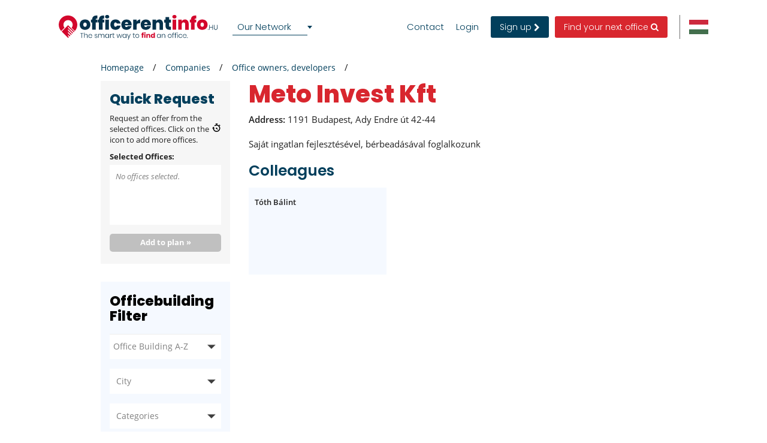

--- FILE ---
content_type: text/html; charset=utf-8
request_url: https://www.google.com/recaptcha/api2/anchor?ar=1&k=6LfShzgsAAAAAF0I0GVWhiRBYLiz5hlTdC8JuLLP&co=aHR0cHM6Ly93d3cub2ZmaWNlcmVudGluZm8uaHU6NDQz&hl=en&v=PoyoqOPhxBO7pBk68S4YbpHZ&size=invisible&anchor-ms=20000&execute-ms=30000&cb=7qepf8qix91h
body_size: 48826
content:
<!DOCTYPE HTML><html dir="ltr" lang="en"><head><meta http-equiv="Content-Type" content="text/html; charset=UTF-8">
<meta http-equiv="X-UA-Compatible" content="IE=edge">
<title>reCAPTCHA</title>
<style type="text/css">
/* cyrillic-ext */
@font-face {
  font-family: 'Roboto';
  font-style: normal;
  font-weight: 400;
  font-stretch: 100%;
  src: url(//fonts.gstatic.com/s/roboto/v48/KFO7CnqEu92Fr1ME7kSn66aGLdTylUAMa3GUBHMdazTgWw.woff2) format('woff2');
  unicode-range: U+0460-052F, U+1C80-1C8A, U+20B4, U+2DE0-2DFF, U+A640-A69F, U+FE2E-FE2F;
}
/* cyrillic */
@font-face {
  font-family: 'Roboto';
  font-style: normal;
  font-weight: 400;
  font-stretch: 100%;
  src: url(//fonts.gstatic.com/s/roboto/v48/KFO7CnqEu92Fr1ME7kSn66aGLdTylUAMa3iUBHMdazTgWw.woff2) format('woff2');
  unicode-range: U+0301, U+0400-045F, U+0490-0491, U+04B0-04B1, U+2116;
}
/* greek-ext */
@font-face {
  font-family: 'Roboto';
  font-style: normal;
  font-weight: 400;
  font-stretch: 100%;
  src: url(//fonts.gstatic.com/s/roboto/v48/KFO7CnqEu92Fr1ME7kSn66aGLdTylUAMa3CUBHMdazTgWw.woff2) format('woff2');
  unicode-range: U+1F00-1FFF;
}
/* greek */
@font-face {
  font-family: 'Roboto';
  font-style: normal;
  font-weight: 400;
  font-stretch: 100%;
  src: url(//fonts.gstatic.com/s/roboto/v48/KFO7CnqEu92Fr1ME7kSn66aGLdTylUAMa3-UBHMdazTgWw.woff2) format('woff2');
  unicode-range: U+0370-0377, U+037A-037F, U+0384-038A, U+038C, U+038E-03A1, U+03A3-03FF;
}
/* math */
@font-face {
  font-family: 'Roboto';
  font-style: normal;
  font-weight: 400;
  font-stretch: 100%;
  src: url(//fonts.gstatic.com/s/roboto/v48/KFO7CnqEu92Fr1ME7kSn66aGLdTylUAMawCUBHMdazTgWw.woff2) format('woff2');
  unicode-range: U+0302-0303, U+0305, U+0307-0308, U+0310, U+0312, U+0315, U+031A, U+0326-0327, U+032C, U+032F-0330, U+0332-0333, U+0338, U+033A, U+0346, U+034D, U+0391-03A1, U+03A3-03A9, U+03B1-03C9, U+03D1, U+03D5-03D6, U+03F0-03F1, U+03F4-03F5, U+2016-2017, U+2034-2038, U+203C, U+2040, U+2043, U+2047, U+2050, U+2057, U+205F, U+2070-2071, U+2074-208E, U+2090-209C, U+20D0-20DC, U+20E1, U+20E5-20EF, U+2100-2112, U+2114-2115, U+2117-2121, U+2123-214F, U+2190, U+2192, U+2194-21AE, U+21B0-21E5, U+21F1-21F2, U+21F4-2211, U+2213-2214, U+2216-22FF, U+2308-230B, U+2310, U+2319, U+231C-2321, U+2336-237A, U+237C, U+2395, U+239B-23B7, U+23D0, U+23DC-23E1, U+2474-2475, U+25AF, U+25B3, U+25B7, U+25BD, U+25C1, U+25CA, U+25CC, U+25FB, U+266D-266F, U+27C0-27FF, U+2900-2AFF, U+2B0E-2B11, U+2B30-2B4C, U+2BFE, U+3030, U+FF5B, U+FF5D, U+1D400-1D7FF, U+1EE00-1EEFF;
}
/* symbols */
@font-face {
  font-family: 'Roboto';
  font-style: normal;
  font-weight: 400;
  font-stretch: 100%;
  src: url(//fonts.gstatic.com/s/roboto/v48/KFO7CnqEu92Fr1ME7kSn66aGLdTylUAMaxKUBHMdazTgWw.woff2) format('woff2');
  unicode-range: U+0001-000C, U+000E-001F, U+007F-009F, U+20DD-20E0, U+20E2-20E4, U+2150-218F, U+2190, U+2192, U+2194-2199, U+21AF, U+21E6-21F0, U+21F3, U+2218-2219, U+2299, U+22C4-22C6, U+2300-243F, U+2440-244A, U+2460-24FF, U+25A0-27BF, U+2800-28FF, U+2921-2922, U+2981, U+29BF, U+29EB, U+2B00-2BFF, U+4DC0-4DFF, U+FFF9-FFFB, U+10140-1018E, U+10190-1019C, U+101A0, U+101D0-101FD, U+102E0-102FB, U+10E60-10E7E, U+1D2C0-1D2D3, U+1D2E0-1D37F, U+1F000-1F0FF, U+1F100-1F1AD, U+1F1E6-1F1FF, U+1F30D-1F30F, U+1F315, U+1F31C, U+1F31E, U+1F320-1F32C, U+1F336, U+1F378, U+1F37D, U+1F382, U+1F393-1F39F, U+1F3A7-1F3A8, U+1F3AC-1F3AF, U+1F3C2, U+1F3C4-1F3C6, U+1F3CA-1F3CE, U+1F3D4-1F3E0, U+1F3ED, U+1F3F1-1F3F3, U+1F3F5-1F3F7, U+1F408, U+1F415, U+1F41F, U+1F426, U+1F43F, U+1F441-1F442, U+1F444, U+1F446-1F449, U+1F44C-1F44E, U+1F453, U+1F46A, U+1F47D, U+1F4A3, U+1F4B0, U+1F4B3, U+1F4B9, U+1F4BB, U+1F4BF, U+1F4C8-1F4CB, U+1F4D6, U+1F4DA, U+1F4DF, U+1F4E3-1F4E6, U+1F4EA-1F4ED, U+1F4F7, U+1F4F9-1F4FB, U+1F4FD-1F4FE, U+1F503, U+1F507-1F50B, U+1F50D, U+1F512-1F513, U+1F53E-1F54A, U+1F54F-1F5FA, U+1F610, U+1F650-1F67F, U+1F687, U+1F68D, U+1F691, U+1F694, U+1F698, U+1F6AD, U+1F6B2, U+1F6B9-1F6BA, U+1F6BC, U+1F6C6-1F6CF, U+1F6D3-1F6D7, U+1F6E0-1F6EA, U+1F6F0-1F6F3, U+1F6F7-1F6FC, U+1F700-1F7FF, U+1F800-1F80B, U+1F810-1F847, U+1F850-1F859, U+1F860-1F887, U+1F890-1F8AD, U+1F8B0-1F8BB, U+1F8C0-1F8C1, U+1F900-1F90B, U+1F93B, U+1F946, U+1F984, U+1F996, U+1F9E9, U+1FA00-1FA6F, U+1FA70-1FA7C, U+1FA80-1FA89, U+1FA8F-1FAC6, U+1FACE-1FADC, U+1FADF-1FAE9, U+1FAF0-1FAF8, U+1FB00-1FBFF;
}
/* vietnamese */
@font-face {
  font-family: 'Roboto';
  font-style: normal;
  font-weight: 400;
  font-stretch: 100%;
  src: url(//fonts.gstatic.com/s/roboto/v48/KFO7CnqEu92Fr1ME7kSn66aGLdTylUAMa3OUBHMdazTgWw.woff2) format('woff2');
  unicode-range: U+0102-0103, U+0110-0111, U+0128-0129, U+0168-0169, U+01A0-01A1, U+01AF-01B0, U+0300-0301, U+0303-0304, U+0308-0309, U+0323, U+0329, U+1EA0-1EF9, U+20AB;
}
/* latin-ext */
@font-face {
  font-family: 'Roboto';
  font-style: normal;
  font-weight: 400;
  font-stretch: 100%;
  src: url(//fonts.gstatic.com/s/roboto/v48/KFO7CnqEu92Fr1ME7kSn66aGLdTylUAMa3KUBHMdazTgWw.woff2) format('woff2');
  unicode-range: U+0100-02BA, U+02BD-02C5, U+02C7-02CC, U+02CE-02D7, U+02DD-02FF, U+0304, U+0308, U+0329, U+1D00-1DBF, U+1E00-1E9F, U+1EF2-1EFF, U+2020, U+20A0-20AB, U+20AD-20C0, U+2113, U+2C60-2C7F, U+A720-A7FF;
}
/* latin */
@font-face {
  font-family: 'Roboto';
  font-style: normal;
  font-weight: 400;
  font-stretch: 100%;
  src: url(//fonts.gstatic.com/s/roboto/v48/KFO7CnqEu92Fr1ME7kSn66aGLdTylUAMa3yUBHMdazQ.woff2) format('woff2');
  unicode-range: U+0000-00FF, U+0131, U+0152-0153, U+02BB-02BC, U+02C6, U+02DA, U+02DC, U+0304, U+0308, U+0329, U+2000-206F, U+20AC, U+2122, U+2191, U+2193, U+2212, U+2215, U+FEFF, U+FFFD;
}
/* cyrillic-ext */
@font-face {
  font-family: 'Roboto';
  font-style: normal;
  font-weight: 500;
  font-stretch: 100%;
  src: url(//fonts.gstatic.com/s/roboto/v48/KFO7CnqEu92Fr1ME7kSn66aGLdTylUAMa3GUBHMdazTgWw.woff2) format('woff2');
  unicode-range: U+0460-052F, U+1C80-1C8A, U+20B4, U+2DE0-2DFF, U+A640-A69F, U+FE2E-FE2F;
}
/* cyrillic */
@font-face {
  font-family: 'Roboto';
  font-style: normal;
  font-weight: 500;
  font-stretch: 100%;
  src: url(//fonts.gstatic.com/s/roboto/v48/KFO7CnqEu92Fr1ME7kSn66aGLdTylUAMa3iUBHMdazTgWw.woff2) format('woff2');
  unicode-range: U+0301, U+0400-045F, U+0490-0491, U+04B0-04B1, U+2116;
}
/* greek-ext */
@font-face {
  font-family: 'Roboto';
  font-style: normal;
  font-weight: 500;
  font-stretch: 100%;
  src: url(//fonts.gstatic.com/s/roboto/v48/KFO7CnqEu92Fr1ME7kSn66aGLdTylUAMa3CUBHMdazTgWw.woff2) format('woff2');
  unicode-range: U+1F00-1FFF;
}
/* greek */
@font-face {
  font-family: 'Roboto';
  font-style: normal;
  font-weight: 500;
  font-stretch: 100%;
  src: url(//fonts.gstatic.com/s/roboto/v48/KFO7CnqEu92Fr1ME7kSn66aGLdTylUAMa3-UBHMdazTgWw.woff2) format('woff2');
  unicode-range: U+0370-0377, U+037A-037F, U+0384-038A, U+038C, U+038E-03A1, U+03A3-03FF;
}
/* math */
@font-face {
  font-family: 'Roboto';
  font-style: normal;
  font-weight: 500;
  font-stretch: 100%;
  src: url(//fonts.gstatic.com/s/roboto/v48/KFO7CnqEu92Fr1ME7kSn66aGLdTylUAMawCUBHMdazTgWw.woff2) format('woff2');
  unicode-range: U+0302-0303, U+0305, U+0307-0308, U+0310, U+0312, U+0315, U+031A, U+0326-0327, U+032C, U+032F-0330, U+0332-0333, U+0338, U+033A, U+0346, U+034D, U+0391-03A1, U+03A3-03A9, U+03B1-03C9, U+03D1, U+03D5-03D6, U+03F0-03F1, U+03F4-03F5, U+2016-2017, U+2034-2038, U+203C, U+2040, U+2043, U+2047, U+2050, U+2057, U+205F, U+2070-2071, U+2074-208E, U+2090-209C, U+20D0-20DC, U+20E1, U+20E5-20EF, U+2100-2112, U+2114-2115, U+2117-2121, U+2123-214F, U+2190, U+2192, U+2194-21AE, U+21B0-21E5, U+21F1-21F2, U+21F4-2211, U+2213-2214, U+2216-22FF, U+2308-230B, U+2310, U+2319, U+231C-2321, U+2336-237A, U+237C, U+2395, U+239B-23B7, U+23D0, U+23DC-23E1, U+2474-2475, U+25AF, U+25B3, U+25B7, U+25BD, U+25C1, U+25CA, U+25CC, U+25FB, U+266D-266F, U+27C0-27FF, U+2900-2AFF, U+2B0E-2B11, U+2B30-2B4C, U+2BFE, U+3030, U+FF5B, U+FF5D, U+1D400-1D7FF, U+1EE00-1EEFF;
}
/* symbols */
@font-face {
  font-family: 'Roboto';
  font-style: normal;
  font-weight: 500;
  font-stretch: 100%;
  src: url(//fonts.gstatic.com/s/roboto/v48/KFO7CnqEu92Fr1ME7kSn66aGLdTylUAMaxKUBHMdazTgWw.woff2) format('woff2');
  unicode-range: U+0001-000C, U+000E-001F, U+007F-009F, U+20DD-20E0, U+20E2-20E4, U+2150-218F, U+2190, U+2192, U+2194-2199, U+21AF, U+21E6-21F0, U+21F3, U+2218-2219, U+2299, U+22C4-22C6, U+2300-243F, U+2440-244A, U+2460-24FF, U+25A0-27BF, U+2800-28FF, U+2921-2922, U+2981, U+29BF, U+29EB, U+2B00-2BFF, U+4DC0-4DFF, U+FFF9-FFFB, U+10140-1018E, U+10190-1019C, U+101A0, U+101D0-101FD, U+102E0-102FB, U+10E60-10E7E, U+1D2C0-1D2D3, U+1D2E0-1D37F, U+1F000-1F0FF, U+1F100-1F1AD, U+1F1E6-1F1FF, U+1F30D-1F30F, U+1F315, U+1F31C, U+1F31E, U+1F320-1F32C, U+1F336, U+1F378, U+1F37D, U+1F382, U+1F393-1F39F, U+1F3A7-1F3A8, U+1F3AC-1F3AF, U+1F3C2, U+1F3C4-1F3C6, U+1F3CA-1F3CE, U+1F3D4-1F3E0, U+1F3ED, U+1F3F1-1F3F3, U+1F3F5-1F3F7, U+1F408, U+1F415, U+1F41F, U+1F426, U+1F43F, U+1F441-1F442, U+1F444, U+1F446-1F449, U+1F44C-1F44E, U+1F453, U+1F46A, U+1F47D, U+1F4A3, U+1F4B0, U+1F4B3, U+1F4B9, U+1F4BB, U+1F4BF, U+1F4C8-1F4CB, U+1F4D6, U+1F4DA, U+1F4DF, U+1F4E3-1F4E6, U+1F4EA-1F4ED, U+1F4F7, U+1F4F9-1F4FB, U+1F4FD-1F4FE, U+1F503, U+1F507-1F50B, U+1F50D, U+1F512-1F513, U+1F53E-1F54A, U+1F54F-1F5FA, U+1F610, U+1F650-1F67F, U+1F687, U+1F68D, U+1F691, U+1F694, U+1F698, U+1F6AD, U+1F6B2, U+1F6B9-1F6BA, U+1F6BC, U+1F6C6-1F6CF, U+1F6D3-1F6D7, U+1F6E0-1F6EA, U+1F6F0-1F6F3, U+1F6F7-1F6FC, U+1F700-1F7FF, U+1F800-1F80B, U+1F810-1F847, U+1F850-1F859, U+1F860-1F887, U+1F890-1F8AD, U+1F8B0-1F8BB, U+1F8C0-1F8C1, U+1F900-1F90B, U+1F93B, U+1F946, U+1F984, U+1F996, U+1F9E9, U+1FA00-1FA6F, U+1FA70-1FA7C, U+1FA80-1FA89, U+1FA8F-1FAC6, U+1FACE-1FADC, U+1FADF-1FAE9, U+1FAF0-1FAF8, U+1FB00-1FBFF;
}
/* vietnamese */
@font-face {
  font-family: 'Roboto';
  font-style: normal;
  font-weight: 500;
  font-stretch: 100%;
  src: url(//fonts.gstatic.com/s/roboto/v48/KFO7CnqEu92Fr1ME7kSn66aGLdTylUAMa3OUBHMdazTgWw.woff2) format('woff2');
  unicode-range: U+0102-0103, U+0110-0111, U+0128-0129, U+0168-0169, U+01A0-01A1, U+01AF-01B0, U+0300-0301, U+0303-0304, U+0308-0309, U+0323, U+0329, U+1EA0-1EF9, U+20AB;
}
/* latin-ext */
@font-face {
  font-family: 'Roboto';
  font-style: normal;
  font-weight: 500;
  font-stretch: 100%;
  src: url(//fonts.gstatic.com/s/roboto/v48/KFO7CnqEu92Fr1ME7kSn66aGLdTylUAMa3KUBHMdazTgWw.woff2) format('woff2');
  unicode-range: U+0100-02BA, U+02BD-02C5, U+02C7-02CC, U+02CE-02D7, U+02DD-02FF, U+0304, U+0308, U+0329, U+1D00-1DBF, U+1E00-1E9F, U+1EF2-1EFF, U+2020, U+20A0-20AB, U+20AD-20C0, U+2113, U+2C60-2C7F, U+A720-A7FF;
}
/* latin */
@font-face {
  font-family: 'Roboto';
  font-style: normal;
  font-weight: 500;
  font-stretch: 100%;
  src: url(//fonts.gstatic.com/s/roboto/v48/KFO7CnqEu92Fr1ME7kSn66aGLdTylUAMa3yUBHMdazQ.woff2) format('woff2');
  unicode-range: U+0000-00FF, U+0131, U+0152-0153, U+02BB-02BC, U+02C6, U+02DA, U+02DC, U+0304, U+0308, U+0329, U+2000-206F, U+20AC, U+2122, U+2191, U+2193, U+2212, U+2215, U+FEFF, U+FFFD;
}
/* cyrillic-ext */
@font-face {
  font-family: 'Roboto';
  font-style: normal;
  font-weight: 900;
  font-stretch: 100%;
  src: url(//fonts.gstatic.com/s/roboto/v48/KFO7CnqEu92Fr1ME7kSn66aGLdTylUAMa3GUBHMdazTgWw.woff2) format('woff2');
  unicode-range: U+0460-052F, U+1C80-1C8A, U+20B4, U+2DE0-2DFF, U+A640-A69F, U+FE2E-FE2F;
}
/* cyrillic */
@font-face {
  font-family: 'Roboto';
  font-style: normal;
  font-weight: 900;
  font-stretch: 100%;
  src: url(//fonts.gstatic.com/s/roboto/v48/KFO7CnqEu92Fr1ME7kSn66aGLdTylUAMa3iUBHMdazTgWw.woff2) format('woff2');
  unicode-range: U+0301, U+0400-045F, U+0490-0491, U+04B0-04B1, U+2116;
}
/* greek-ext */
@font-face {
  font-family: 'Roboto';
  font-style: normal;
  font-weight: 900;
  font-stretch: 100%;
  src: url(//fonts.gstatic.com/s/roboto/v48/KFO7CnqEu92Fr1ME7kSn66aGLdTylUAMa3CUBHMdazTgWw.woff2) format('woff2');
  unicode-range: U+1F00-1FFF;
}
/* greek */
@font-face {
  font-family: 'Roboto';
  font-style: normal;
  font-weight: 900;
  font-stretch: 100%;
  src: url(//fonts.gstatic.com/s/roboto/v48/KFO7CnqEu92Fr1ME7kSn66aGLdTylUAMa3-UBHMdazTgWw.woff2) format('woff2');
  unicode-range: U+0370-0377, U+037A-037F, U+0384-038A, U+038C, U+038E-03A1, U+03A3-03FF;
}
/* math */
@font-face {
  font-family: 'Roboto';
  font-style: normal;
  font-weight: 900;
  font-stretch: 100%;
  src: url(//fonts.gstatic.com/s/roboto/v48/KFO7CnqEu92Fr1ME7kSn66aGLdTylUAMawCUBHMdazTgWw.woff2) format('woff2');
  unicode-range: U+0302-0303, U+0305, U+0307-0308, U+0310, U+0312, U+0315, U+031A, U+0326-0327, U+032C, U+032F-0330, U+0332-0333, U+0338, U+033A, U+0346, U+034D, U+0391-03A1, U+03A3-03A9, U+03B1-03C9, U+03D1, U+03D5-03D6, U+03F0-03F1, U+03F4-03F5, U+2016-2017, U+2034-2038, U+203C, U+2040, U+2043, U+2047, U+2050, U+2057, U+205F, U+2070-2071, U+2074-208E, U+2090-209C, U+20D0-20DC, U+20E1, U+20E5-20EF, U+2100-2112, U+2114-2115, U+2117-2121, U+2123-214F, U+2190, U+2192, U+2194-21AE, U+21B0-21E5, U+21F1-21F2, U+21F4-2211, U+2213-2214, U+2216-22FF, U+2308-230B, U+2310, U+2319, U+231C-2321, U+2336-237A, U+237C, U+2395, U+239B-23B7, U+23D0, U+23DC-23E1, U+2474-2475, U+25AF, U+25B3, U+25B7, U+25BD, U+25C1, U+25CA, U+25CC, U+25FB, U+266D-266F, U+27C0-27FF, U+2900-2AFF, U+2B0E-2B11, U+2B30-2B4C, U+2BFE, U+3030, U+FF5B, U+FF5D, U+1D400-1D7FF, U+1EE00-1EEFF;
}
/* symbols */
@font-face {
  font-family: 'Roboto';
  font-style: normal;
  font-weight: 900;
  font-stretch: 100%;
  src: url(//fonts.gstatic.com/s/roboto/v48/KFO7CnqEu92Fr1ME7kSn66aGLdTylUAMaxKUBHMdazTgWw.woff2) format('woff2');
  unicode-range: U+0001-000C, U+000E-001F, U+007F-009F, U+20DD-20E0, U+20E2-20E4, U+2150-218F, U+2190, U+2192, U+2194-2199, U+21AF, U+21E6-21F0, U+21F3, U+2218-2219, U+2299, U+22C4-22C6, U+2300-243F, U+2440-244A, U+2460-24FF, U+25A0-27BF, U+2800-28FF, U+2921-2922, U+2981, U+29BF, U+29EB, U+2B00-2BFF, U+4DC0-4DFF, U+FFF9-FFFB, U+10140-1018E, U+10190-1019C, U+101A0, U+101D0-101FD, U+102E0-102FB, U+10E60-10E7E, U+1D2C0-1D2D3, U+1D2E0-1D37F, U+1F000-1F0FF, U+1F100-1F1AD, U+1F1E6-1F1FF, U+1F30D-1F30F, U+1F315, U+1F31C, U+1F31E, U+1F320-1F32C, U+1F336, U+1F378, U+1F37D, U+1F382, U+1F393-1F39F, U+1F3A7-1F3A8, U+1F3AC-1F3AF, U+1F3C2, U+1F3C4-1F3C6, U+1F3CA-1F3CE, U+1F3D4-1F3E0, U+1F3ED, U+1F3F1-1F3F3, U+1F3F5-1F3F7, U+1F408, U+1F415, U+1F41F, U+1F426, U+1F43F, U+1F441-1F442, U+1F444, U+1F446-1F449, U+1F44C-1F44E, U+1F453, U+1F46A, U+1F47D, U+1F4A3, U+1F4B0, U+1F4B3, U+1F4B9, U+1F4BB, U+1F4BF, U+1F4C8-1F4CB, U+1F4D6, U+1F4DA, U+1F4DF, U+1F4E3-1F4E6, U+1F4EA-1F4ED, U+1F4F7, U+1F4F9-1F4FB, U+1F4FD-1F4FE, U+1F503, U+1F507-1F50B, U+1F50D, U+1F512-1F513, U+1F53E-1F54A, U+1F54F-1F5FA, U+1F610, U+1F650-1F67F, U+1F687, U+1F68D, U+1F691, U+1F694, U+1F698, U+1F6AD, U+1F6B2, U+1F6B9-1F6BA, U+1F6BC, U+1F6C6-1F6CF, U+1F6D3-1F6D7, U+1F6E0-1F6EA, U+1F6F0-1F6F3, U+1F6F7-1F6FC, U+1F700-1F7FF, U+1F800-1F80B, U+1F810-1F847, U+1F850-1F859, U+1F860-1F887, U+1F890-1F8AD, U+1F8B0-1F8BB, U+1F8C0-1F8C1, U+1F900-1F90B, U+1F93B, U+1F946, U+1F984, U+1F996, U+1F9E9, U+1FA00-1FA6F, U+1FA70-1FA7C, U+1FA80-1FA89, U+1FA8F-1FAC6, U+1FACE-1FADC, U+1FADF-1FAE9, U+1FAF0-1FAF8, U+1FB00-1FBFF;
}
/* vietnamese */
@font-face {
  font-family: 'Roboto';
  font-style: normal;
  font-weight: 900;
  font-stretch: 100%;
  src: url(//fonts.gstatic.com/s/roboto/v48/KFO7CnqEu92Fr1ME7kSn66aGLdTylUAMa3OUBHMdazTgWw.woff2) format('woff2');
  unicode-range: U+0102-0103, U+0110-0111, U+0128-0129, U+0168-0169, U+01A0-01A1, U+01AF-01B0, U+0300-0301, U+0303-0304, U+0308-0309, U+0323, U+0329, U+1EA0-1EF9, U+20AB;
}
/* latin-ext */
@font-face {
  font-family: 'Roboto';
  font-style: normal;
  font-weight: 900;
  font-stretch: 100%;
  src: url(//fonts.gstatic.com/s/roboto/v48/KFO7CnqEu92Fr1ME7kSn66aGLdTylUAMa3KUBHMdazTgWw.woff2) format('woff2');
  unicode-range: U+0100-02BA, U+02BD-02C5, U+02C7-02CC, U+02CE-02D7, U+02DD-02FF, U+0304, U+0308, U+0329, U+1D00-1DBF, U+1E00-1E9F, U+1EF2-1EFF, U+2020, U+20A0-20AB, U+20AD-20C0, U+2113, U+2C60-2C7F, U+A720-A7FF;
}
/* latin */
@font-face {
  font-family: 'Roboto';
  font-style: normal;
  font-weight: 900;
  font-stretch: 100%;
  src: url(//fonts.gstatic.com/s/roboto/v48/KFO7CnqEu92Fr1ME7kSn66aGLdTylUAMa3yUBHMdazQ.woff2) format('woff2');
  unicode-range: U+0000-00FF, U+0131, U+0152-0153, U+02BB-02BC, U+02C6, U+02DA, U+02DC, U+0304, U+0308, U+0329, U+2000-206F, U+20AC, U+2122, U+2191, U+2193, U+2212, U+2215, U+FEFF, U+FFFD;
}

</style>
<link rel="stylesheet" type="text/css" href="https://www.gstatic.com/recaptcha/releases/PoyoqOPhxBO7pBk68S4YbpHZ/styles__ltr.css">
<script nonce="36M4Q5o0qbRMxQ9HRKeacw" type="text/javascript">window['__recaptcha_api'] = 'https://www.google.com/recaptcha/api2/';</script>
<script type="text/javascript" src="https://www.gstatic.com/recaptcha/releases/PoyoqOPhxBO7pBk68S4YbpHZ/recaptcha__en.js" nonce="36M4Q5o0qbRMxQ9HRKeacw">
      
    </script></head>
<body><div id="rc-anchor-alert" class="rc-anchor-alert"></div>
<input type="hidden" id="recaptcha-token" value="[base64]">
<script type="text/javascript" nonce="36M4Q5o0qbRMxQ9HRKeacw">
      recaptcha.anchor.Main.init("[\x22ainput\x22,[\x22bgdata\x22,\x22\x22,\[base64]/[base64]/bmV3IFpbdF0obVswXSk6Sz09Mj9uZXcgWlt0XShtWzBdLG1bMV0pOks9PTM/bmV3IFpbdF0obVswXSxtWzFdLG1bMl0pOks9PTQ/[base64]/[base64]/[base64]/[base64]/[base64]/[base64]/[base64]/[base64]/[base64]/[base64]/[base64]/[base64]/[base64]/[base64]\\u003d\\u003d\x22,\[base64]\\u003d\x22,\x22wqlMwr1mwoFkw4R5PsKRJRvCtcOcw7zCucKAcnhHwrVTWDtTw6HDvnPCkUIrTsO1IEPDqkbDp8KKwp7DvCITw4DChsKzw68kXsK/wr/Djh7Dkk7DjBEUwrTDvVbDt28EP8O1DsK7wrDDgT3DjgbDucKfwq8bwoVPCsOYw6YGw7sbZMKKwqgpDsOmWlNzA8O2CcO1SQ5lw7EJwrbCrsOswqRrwovCpCvDpQ1mcRzCgS/DgMK2w6FWwpvDnAfCki0ywpXCq8Kdw6DClQwNwoLDhnjCjcKzeMKCw6nDjcK+wpvDmEIRwoJHwp3Co8OiBcKIwrjCryA8Mx5tRsKMwqNSThM+wphVSsKFw7HCsMONGRXDncO5YsKKU8KmM1Ugwq3Cg8KuekTCm8KTIkjCpsKib8Kowpo8aBjCvsK5wobDqMOeRsK/w5wyw453DTMON3pbw7jCq8OyQ0JNFcO0w47ClsOkwpp7wonDnnRzMcKMw6Z/IT/CssKtw7XDpl/DpgnDpMKGw6dffCdpw4U8w63DjcK2w6dLwozDgRABwozCjsOjDkd5wpxTw7cNw4QSwr8hJcOVw41qV24nFWrCi1YUEmM4wp7CtWtmBnvDkQjDq8KdAsO2QXLCr3p/[base64]/[base64]/CrhDDlsKaw7HCtiUefMKQSGMfYMOmVcOXwrPDksOTw6oEw77CusOgRlPDkkFvwpzDh3xDYcK2wqVIwrrCuQXCk0RVUTknw7bDtMOQw4dmwoc0w4nDjMKVCjbDosKGwpAlwp0UBsOBYyzCjMOnwrfCicOQw7nDiko3w5bDvTM/wrg6cDvCo8OEAxZuYD02H8OOYsOtHmpVEcKcw7zDlUx2wpkIEHnDv3F4w4LCsXjDs8KqBjBAw53ChVNDwr3Ciyt8PV/DgD7DmzHCnsOuwozClMO4cHjDpS/DqcO/KSlTw6XCqVlnwp9sYsKDNsODajAiwoRrRMK3NG81w64swqnDksKrI8O9TkPCiTzCoWfDm1zDqcKdw4DDicOjwpNaA8OxKiB2Z1E6RzTCjGzCrAfCu3PDuVggJMKWEMKvwprCnQfCp0LClcKDfDXDoMKQDsOWwr/[base64]/TsKxUgwDw6Jqw5BxUsKFZMOMIMOVJMO+w5BXw4/[base64]/DlsOYw7dAdsOZNcKbw4TDn8Opwq/[base64]/CoMOqLytowq3DmmbCm8Oiw5PDtMK8BiMMVcOHwrXCvibDs8KpBGF+w5g/woDDvXvDigdHKMO5w6bCjsOHE0vDu8KUWGrDicOFQnvCrcObFgrCum1vb8KWRMO+w4fChMKywrHCnGzDs8Kgwqh6XcOUwql6woDClWfCuSXDqMK5ICLCmCnCocO1L2zDr8OIw7fCp1waIcOwWwDDiMKVGcO+e8K2w7IVwpxzwr/CvMK/woHCksKfwrskwrLCucOWwq3DozLDlwRKAnQRYR5ew6JiC8Odwo1twqDDhloOV3fCjXNQw7gYwrRWw6rDnmjDmXAEw7TCumUgwpnDjhTDi3dpwoRfwqAgw40UeljDqcK2ZsOIwobCqMOLwq5+wodvUDIsUhpudxXCgxcaO8Otw63CkSsPPQLDqgIaR8K3w4rDocK/ZcOmw4tQw5Uawr/[base64]/[base64]/DjMKQLHDDg8Knw7vCvGDDp8KgwrMrasK0w6VFTSLDj8Kww53CkGLCt2jDs8KVGSDCicKHAybDrMK7w5Akwp7Chglbwr7Cq1jCoD/DhcOzw6PDg3AEw4vDnsKHwrXDvlHCp8Knw4HCncOTM8KwHBQzNMOdSG5xMF0tw6p7w4DDkDPChHvCnMO7KgfDuzLCtcOCFcKzw4/DpcO/w6MEwrTCunDCiz8BTF1Cw7TDjjLDosObw7vCiMKPaMOIw7EpACYSw4YuAHoHFzAMQsO4PQvCpsKyLFBfwpYxwonCnsKKS8OmMT7Dkh8SwrAzEinClSAiQcORwrrDjnLDiUp7VMKocQltwpHDhmIHw4I/TcKvw7nCksOkPcOWw5nCmVzDiUtfw6VtwpnDi8O2wpZZEsKdwonCksKiw6QNDMKrf8OSLVXCnj7CtcKFw7BJUMOaKsKUw5IpKsK2w6rCi0A2w77DmDjDmR4QCQdzwqoqQsKew5HDpHLDucKDwozDuiQpKsO/e8KROHHCqjnCjxIaBSLDuXZYM8O5IxLDosOmw4wCTGbClW7DjSTCtMKtGsKaGsKPw57DlcO2wr8pKB9Jw6zCv8KBFMOTFjQfw7Emw6nDiCoGwr/CmMKUwoDClcOxw6sjDl50OMOYWcK1w5DCvMKKFBDCnsKPw44ZUMKAwo9Cwqw4w5LCrcOULsKzeUJqdMKbZhrCjsOCK2BmwqYmwp9wdcOXTsORYw9Lw78Vw6TCuMK2XQXDnMKfwrvDj3ELH8OpXmABFsOSE37CosObeMKKO8KMdFzClhrChsKGTWgmRxR/woAGThQ0w4XDhRXDpCfDkQzDgRx2GcKfBDI5wp9qw5TDv8KYw7DDrsKJUSJtw7jDjTh1w5RSdThbVjPCvhDCjnXCgMOUwrcaw5PDmMOHw6RhEwsEbcOow6rCtwXDtn7DosO/OcKBwq/CgF7Co8KZBcKOw5gzDEF5dsOnw7FDCSDDtsO5U8OEw6XDpy4dbyTCiBs2wqdiw5jCtBfCmxg9wrrDjcKcw4cewqzCkWYBAsOTW0M/wrVVGsO8WATCncKuQBXDuUAzwo05X8KFecK3w5xufsOddRzDiQlfwp4Pw6hraSVNWsK6bsKewqRqesKHWsOYaEIywoLDuTTDtsK7wo1lB2MlTB8Cw67DlsOGw6jCm8O1UjjDgHZye8KSw6Q3UsO/w7XCnQkmw5fCtMKsOn1/wpEoCMOGd8K9w4VkNEfCqlMGcMOcOibCvcKLF8KFQ3vDnlDDlsOydSNWw7xHwonCt3TCnxbCt2/Cg8OvwrXDtcK7GMKDwq5GVsODwpENwp1MEMOKOw3DiCIfwprCvcKWwqnCoHTDnW7Cuz94GMKySMKlFw3DocOfw6Fdw6Yqex/CkjrDosO1w6vDs8Kqwp3Cv8KWwrjCjSnDqB4wdhrChDA0w4LDgMOnU29rIyRNw6jCjsOaw4MLS8OZQ8OIMD0qw5DDqsKPwp3Cq8OwHC7CrMOxwp9Qw5/Cg0QVVsOCwrtnPSLDoMOxI8OUFGzCrTkpS0lKSMOUTcK/wqMaJcKUwpTCgyhLw4DChsO1w5XDnsOEwpHCpcKKSsK7c8Oiw6pQBsK2w5t+NsOQw7rDscKiQ8O9wq8RfsOpwrM7w4fCk8KwJMKVDnfDr1sIZ8K5w4BXwoJyw6t4w68Nw7jCpCZ5S8KLOcOAwoQ7wo/DkMOREMK4ejzDmcK/w7nCtMKNwoEQBMKLwrfDoz8mOcKPwq8qfE5JV8O+wqpWCTJgwowewrBGwq/DhsKjw6dHw6Fnw5DCsCh5bsKkw6fCs8K2w53DnSDDgsKhKWYMw7UTNsKOw4xrDlbDjEXCv1NewqLDgQnCoHDDksK8H8OQw6BTwr/[base64]/dE/Cnz/ChcOgwrrCoiEbRzdTwoRwDcOPw7VpTcOlwp5EwqULWsO+KRdsw4zDt8KXBMKgwrNRdwTDnAbCmh/Coi41dArCjVbDq8OIK3otw4F6wrfDlEsjbQpcbcKmOnrClsOkRMKdwq1pQsKxw6Qpw6XCj8OTw61Ywo82w6sVIsKcw48pcVzDug0Bwq04w5rDmcOTMwRoWcOlADTDiU/CkxtiFDQDwoViwoTCnB/DpS7Dl1JOwojCrDzDq29Ow4lRwp3Cky/DjcK7w7JkVEsYN8KDw5DCo8KWw6/Di8ObwofCjmEhKsOZw6R6w6jDpMK1Kmtnwq3DkhAVZMKsw57CssOGPMKgwrEwKsOYE8KpczVCw7AAD8Ktw73CrCvDoMOJagIhVgAww7fChjBXwqvDsAJNXsK7wqt1U8OKw4PDgFzDlcObwqDDjVx+dg3DqsK/F1zDinB6NDfDmMOzwrvDjcO2wqHCiAjCg8KGAgPCpsKdwrYQw7HDpE5Bw5kmPcK0e8Kzwp7Di8KOX3NFw5vDlxISWjBSWcKcw5hvPcOewrHCqW/[base64]/[base64]/w7bDs8OFDntPwpHClMK5w4o7OsKhw7fCoGZ4w6vChAIewpzCijISwrQKBsKCwpx5w49FccK8fVjCqnZFJsK4w5nDksOow7rDicOOw4U4ETrCgsOSw6rCuA91J8OBw7RAEMOfw6YbE8OBw6LDlVdqw59Dw5fCsnpnLMKVwrPDpsKlNsKxwobCjsKXKsO1wpLDhjBQWDE/UDXCgMOUw6hmEsOpAQZkw4nDj3jCuTrCoFoLS8OFw5k7eMKXwpI/w4PDlcOrc0jDu8KnPUvClnDCtsOZEMKdw7/CqXlKwoPCgcOcw7/DpMKawofDn1EjE8OSMnZOw6DClcKcwqXDrMO4wo/[base64]/[base64]/ChTfCoFvCj8OXw4PCusOQwpQcwrEcCRVQQlR8wp7DrULDuWjCozfCosKrHjl6GHZOwosdwoFJXMKMw7RVTFTChcK3w6HCvMK8RMO0QcKow4TCucKcwpHDqR/CksO5w5DDucKsJ3Q0wozCgsOowqXDgAxDw7bDusOfw5DDkwEwwrw0GsKFaTTCmcK/w70CS8OmIlnDkmJHKk5dfcKJw7JuBiHDr2rCsQhub1NBRxLDqsOrwo7CmVfCjCsOThlzwoAKC34RwpbCmsKpwoUbw7Jzw5bDusK8wo0Ew4AAwobDry3Ct2/[base64]/[base64]/CgRrDj8KUwo4ewp3ClMOgZsKGw7s6w7rDvWHDozvDuDZKSkFMJsO2anV8w7HDqWJnM8OJw41vQFnDg3hCw4w0w4hQNgLDgwMsw5bDrsK6w4FVDcKpwpwMYmbCkg8CCQN+wrzCn8OlenkIwo/DvcKuw4rDuMOhG8KjwrjDusOswo0gw7fCscOQwpoEwoDCm8Kyw47DhkQaw4rCnEvCmcKIPm7DrQnDpxPDkwxKO8OuDm/[base64]/CjMKgKMKHK0XDggfCtjUTSyTDgMK4X8KPesKEwq3Dj27Dmhdaw7PDrC/[base64]/Dm8Ouw7tSwrTDgMO2wpcVD1vChnsSwqwIScKgQC0sW8KlwosJc8OTwr/CocOrLWTDocK4w5HCvkXDgMOew6/DscKOwq8MwrByZk5nw6zChC8YdMK6w57DisOsA8ObwonDrMO1wrUVRV5/OMKdFsKgwocDCsOAEcOZKMOJwpLDrQfCpi/[base64]/w6jDmcKow73DtAh1w5jCscKBwqQKw6rCjxfCmsOawrrCo8Kcwo8yHSPCmEBhaMOGfMK6d8KQGMOeXMKxw7BtDk/DmsKHccO+fnJrScK/w6EKw7/Cj8KMwqIiw73DtcO9w63DuE11QRIbSi5lWzPDk8OfwoPDrsOBbhUHFR3CjMOFLEhMwr1nAF0bw4kFQmxNMsKXwrzCtVQTK8OgbMOVIMK+w5B6wrDDgUpGwpzDrsKmb8KUK8KKCcOkwo4iRCXCu03DnMKhRsO7ZR/Dl20HLC9ZwrMgw6bDvMOmw6FbecKIwrBhw7PDiwZtwqvDhDXCvcO9BxxZwol9FVxrw6jCjkLDn8KeesKhVgF0X8Odw6TDhA/CpsKEWcK7wo/[base64]/EylFQid4CA7Dh8Oewr03w7HCqcKTwocoOCYubXEWf8OZKMOCw4B/[base64]/e8OlfcOSw57Ds8OUV0jCocO4YR1kDGAQw4zDny3ClF7Cum8dQsKGYwPDj2tcRcKaNsOJOsOrw6fChcOHLHEhwrrCj8OWwokQXwsNYWHCkjR0w7/ChcKHDFfCoEBrRznDgFTDjMKjPhFhOU3CiEFzw5ELwr3Cg8OZwpfDsyfDhsK2D8Kkw4rCs0N8wpTCjmjCukcSAwrDpzJow7AQWsOVw4sWw7hEwqk9w7Yww51IMMKHwr8Sw5jDgGYYDRLDiMOEa8O6fsOkw5IvE8ONTRfCv3M0wr/[base64]/d8OdaMKWw6FpK0XCkMKbwrgNF8OPWsOlERbDk8O+wrM7M1ZHHADCghrCu8O3fBHDkmBaw7TCmTbDvRnDpsKnLHPCu0XCk8OCFFIcwpl6w4RGYsKWQEVcwrzCsl/ClsOZalXCjQnCmhRJwp/[base64]/Ci8O3woDCrMKKbWnDmsKGDCQjwqkhwqpawrjDl2rCig3DvyVEdcKtw7I3U8KSw7UeW3rCm8OXOl0lMcKKw6vCuSbCvHJMDDUpwpfClMOaccKdw6dCwq8FwoBaw4M/eMKYwrPCqMOSLBDCscK8w5jCscK6EEXDq8Kaw7zCn07Dk27DmsO+SUZ7SMKLw6hcw7/DhGbDssOPJcKXVyfDmH7CmsKFO8KGBEgTw7o/fMOUwpodOsKmIzw7wq3Cq8OjwoIAwqYGY0/DoHMew7nDmMKXwqXCpcKzwqsFQ2HCnsK9dGkbwrzCk8K9QyAIKcOZwpLCgEvDk8OuclErwrXClMKcPcKybU3Cu8Oiw6PDuMKZw4PDuSRTw6BgQjZVw5kPfGcvAVfDkMO0KUHChEnCmFXDrcKYDRbCvcO9ODrCiSzCmV0Ef8O+wq/CjTPCpn4TRR7CtGbDscKnwr43H1E1bcOORsOXwo/CpMOQOSfDrCHDtMOzH8OlwpbDqsK5cDTDl2bCnl9TwrvCt8OQNcOyYRZOYXzClcKzPcOkB8KyIU7Ch8K8BsKyRzHDmGXDh8O4GMKYwoZYwpDCs8Oxw5nDsTQ2FHHDlUcxwqvDsMKKK8Kjw5rCsjbDpsKZwqzDkcKPH2jCt8KYLGs1w7Q3Jn7DpsKXw4bDqMOXMWB/w6Ajw4TDg0Jywp0+aUzCiCx9wp7ChFDDhjrCq8KoWDfDksOfwqTDtcK6w60sYiUIw6g2IcONY8OQQ03CksKFwoXCkMK0IMOmwrMIA8Okwr/DuMKyw6ROUsOXfsKYXQPCgMOJwr5/[base64]/wpUBwqnDs1vCiMKQw7zClyvDg8ORT8OJw4gXcXnCqcKNbxEmw7lNw4jCmMK2w4/[base64]/DpsOiw6p+wpExDcKEAMKOPgnCk2tOGMKtw5LCmzxSUsOTHMOGw7IfQsO2wrIiHWspwpcXA0DCmcO1w5RdT1jDn1dkEg3DgRpcFMOAwqfCpgs3w6/Ch8KVw5YkDcKSw77Dj8OsG8K2w5vCgCLDnTILbcKewpsbw5xRFsKWwpcNTMKQw6DClll+AhDDiBATRV0tw7nCvVHCvcK2w4zDlXpLG8KvYR/CtnrDvyTDrz/DgjnDh8O/[base64]/CrcOLw5giwo7ChnYfBcOHw5shDlEgDGYQUi8RWsKPw7J5W1rDkFnDq1ZjP03Dh8O0wphxF0V8wqFdZGZ4LFZ/[base64]/DjMOsw7XCqsKcEUHChcK6woQgw4HCjcOqwofDhk3DkcOEwqrDjC/DtsKFw6XDvy/[base64]/CpcOnAsK5ch7Dhl/Dg8OXw67DgTPCvMOxBMKhw7PCjSZKEgvDpnMww47DhMOaVcOMSsOKQ8Ovw5PCpHPCp8OEw6TDrcKRGDBiw4fCqMKRwrLCigZzTsOAw7XDoh91wqTCusObw4XDj8KwwrPDksOPT8Ocw4/DkjrCt1/CjUdQw7Vdw5XCo0gww4TDqsKrw4DCtAwJEWhhAMOtFsKfS8OWFMKWWRoQwqhAw7tgwpZvKAjDpigbYMOSdMKTwo40wqHDrsOzfgjCvV4Aw6sZwoLCkGRSwod6wq4bNUzCjHh4AGxJw5LDh8OrGsKuLXXCpMOEwoRNwp3DhcObN8KDw68kw55KYHVWw5YIJ2/CozXCmCrDiGjDiCTDnUhiw6XCpjjCqMOAw5zCugbDt8OzaAxVwp8sw4kmwrPCmcKodWgSwppowr4FacKwSMKqRMOlGzNwXMKxbj7CisOWAMKiWA8CwprChsOJwpjDu8OmFjgaw7IsayvDskbCqsOwDcKzwr/Dqz7DkcOQw5hZw78PwpFpwrpIw53CjzJ3w58+byU+wr7Dk8Khw5vCmcKiwprDkcKqw74aA0gbUMKHw585YG9eDD0fFWzDkMKwwqk+EMKvw4UYNMOHHRHCuybDmcKTwr/DgWgPw47CrS9jR8Kfw63CkAI7A8OEJ1bDmsOLwq7DssK5MMKKcMOZwpHDiinCsTw/PSvDpsKWMcKCwo/CoWTDj8Kxw5t8w4jCkF/[base64]/w7nDk8O7w5tUPiLCrcOgNl1/DmcWcsKswpttw7lkIiAHw6EYwpzDs8KWw7XDg8KBwqpuMsOYw4wEw4XCu8Ouw44lGsOFQhfDvsOwwqV/LMKnwrfCjMOwY8K5w4Mrw759w5AywpLDgcKnwrkBw7DCklfDqGodw6jDunPCvzxxdkvDpXfDscKEwovCkk/CjMOwwpLCg1PDtsOfV8O0w4jCusOrbjdwwq7DucKWe17DsiAqw7vDj1FbwrJWdkTDtCc5w7EISVrDigvDpDDCtVtXYVRWB8K6w5hEBsOWCnPDmcKWwqPCsMO+aMOKS8K/wqDDuwTDi8Oge0obwrzDgSDDhMKEMMOmG8OPw5/Dh8KKFcKJw6vCg8K+ZMKWw7nDrMKYwqzClcKoAAZPwonCmSbCv8Onwp54cMOxw71ObcKtI8OVEXTCvMOnHsOwU8KvwpAIW8K0wrLDt1FSwpQ/DTczKsOxQjjCugNQGcObWsOXw5HDuw/Cvl3Dv3sww6vCunsQwpjCtyxWPQHDpsO+w4ghw4FBaDfCq3Bdwr3CiFQHDmzDucOOw5PDshF1OsKmw5NAwoLCgsKlwozCp8OUZMKCw6UQPMOWDsKdUMO4YEQ0wr/[base64]/CkQrDgRPDkcKuw4PDsTxhczRmwpPDrEQFw5fCn0rCtH/ChxA4w6JEJsKpw7B5w4BCw7wmQcKhwpLCpsKDw7YaV1/[base64]/[base64]/DtkXDmAnDtmDDp8OBw5HCnsOaSMO+Q8OsXkFtwptkw7jCmUPDncKaOsOyw4kNw4XDjhkyBwTDkmjCtH5Gw7PDoyUwXAfDt8KPDTBXwpIKT8OYKijCuyJ8dMOZw7tpwpXDi8K7QjnDr8KHwqpmEsOFWnrDrzw/w4N+w55bVkkewrPCg8Khw54lKl1NKC/CocK8I8KaQsOdw5Q2My8yw5EvwrLCrxgqwrHDh8OlM8KJC8OVOMKLZwPCkFRzB3TDrMKBwptRMcOBw4bDqcK5SFPCmTXDicOKKsK4wo8PwrzCncOcwpnDmMK8esOAwrXCl0Qxa8O8wqPCtsOXK2HDskwsE8OCB1Vrw4/Ck8OdZ1rDlVkpSsOawqxyZyBiex7DlcKhw6FBHMK5L2fCqnrDl8KKw4kYwqBzwqrDg2LCtlcVwobDqcOuwo5rUcOQW8OWQnXCksOGYwg5wrsVKWoZEVbCo8KIw7YsSFMHIsKqwpXDk3HDhMKxw7Bfw6FFwq/ClMK6DkFpRsOtJDTCqwzDksOcw454L1nCmMKDSivDiMK2w6QNw4FowoZyKFjDnMOpLsK5d8K9eXB3wpLDgHpiCTvDhVFsCsKACQhaworCtsKtMUXDjcK4E8KVw4DDssOkL8OkwqUQwpTDtcKzAcOnw7jCtsKMaMKRPXbCux/ChE0VCMKmw5nDqMKnw6UUwo1DJ8K8w7Y6PDjCi11LJcOZEMK8ehMRw79IWsO1V8OnwovCkcOHwop3dRjCk8Oxwr/CoSrDozDDrMOTF8K/wqrDjWfDlD3DmWTCgXsIwrUKFMO3w7LCtsOjw4UCwoHDmMOPMAhow6JLLMORVWMEwqImw73CpVJwLQjCkQnDlMOMw69iScKvwqwuw5lfw4DDuMOScSx/[base64]/w60yccOOHWfCrMKow57DmBbDtcKiwqTCvzxFwppqwpg9wpJNw4I/d8OABE/DnnzChMOFfVrCu8KZw7rCk8OYBlJKw7TDh0VUWxnDhDrDnlc/[base64]/DlUdkwoYQw6bDpMO8YF4rw6PDs8OVw6UaAlLDjsKHVMKxTcORE8OkwplRKx4Iw5R6wrDDjnvCrMOaU8KCwr3CqcKaw5XDllNOTBgsw49QO8OOw70zeHrDmQfCnMK2woXDlcKGwoTCusKHNCbDp8Kswr/CgUXCtMOMGm/Do8OmwrHCkUzCvjg0wroXw6LDrsOOZlpNPXjCiMOEwobCmcKvYMObV8OhIsKTe8KfNsOPfC7CgyBUF8KqwoDDvMKqwqHCpmMCbMKMwprDjsOZYm8lwpDDpcKQJnjCl3gaTgrCqjs6SsOufy3DmCcAdSzCrcK1W2rCtmtXwpdNBsOFU8KPw5XDs8O4wp9twr/[base64]/[base64]/DkyAnbAl4w7jCoTlewqDDlcOkM8ORc8OvwonDpcO5Ki3Ci8OhBUk0w5/CtMOYBcKDOGjDq8KQXzTCqsKfwp1Tw59twqXDmsKgXXtuD8OoYlTCvWl7JsKyEBHCtcKTwqNnR23CgEDCskXCpQzDhxEKw4l8w6nCsn/CvyJwd8O4U3g7w6/ChMOqK3bClDfDvMOhw5BHw7gzw6g3HyrCsADDk8Oew5J4w4Q/VU97w4YyZMK8fcOVPsOAwpZCw6LCnCEew57DvcKVZifDqMKxw5Riw73ClsK3CcKXRUnChnrDmiPCrjjCrw7Dm1hwwphww5zDtcORw68DwoEZP8OVATpcw6rCn8Ozw77DvWRyw4Mewp/CicOmw4BoVFvCrcOMdsOew4QBw7PCisKnMcKUMXR/w5U5IXcTw77DvlXDlCHCkcKbw4QbBF/DssKoB8OlwoFwHTjDmcKPO8KBw7PCkMOzQMKlKD8QYcOcMC4mw6HCvMKRPcOyw6cCBMOqBFELaVxawo5/esOrw4HCjzDCtRDDp1UMwq/CusOww6jDvsO1RcK1QgM5wpwYw4gUO8Khw418Ygdkw6lTT3oxFsOWw7nCn8OhKsOQwqbDiiDChBbCsg7CkydCdMKrw5F/wrgKw7oKwoJrwovCmz7DonJxGQNvQBTDnMOMXMOIUgDChcKpw4YxEC0cVcKhwpkDUl81w6BzI8KPwr1BIQbCtnPCtcKMw7hRV8KrE8OPwrrChMKGwqE3O8KqecOWQcK+w5cZdMOUPhsCFsKwLjzDtMOgw6d7KcOjIATChsKOw4LDj8OWwroiVkp/TThawoDCsVM1w7ZPRlnCoT3Cn8Kyb8OWw6rDp1ldekLDnWTCkU/DvsOrIMKww6HCuyXCtyrDuMOvR3YBR8KCDsK4c2sZDDNQwqrCpkRzw5XDqMOIwo5Mw5rCvsKFw600SXgcNcOlw43Dtw9NScOmYxAIPSAyw4gRPsKvwovDqThoYV1LIcK4wrhfwoZDw5DChsODw5pdTMOXTMKBHQ3DkcKXw6w5WMOiCh48OcO/Ag/CtDwRw4RZCsOXOcKhwptYf2obfMKIWwjCjyMnVXHDkwbCgAYyFcO6w4XCsMOKfiZuw5QywrNEwrJMUBNKwqUowqzDozvDkMKAYFIYKMKRMmMZw5MEV298BSIBNiBeNMOkUsOybMO8PCvCgFrDhkVNwoQ0dAJ3wqrCssKRwo7DicKZIyvDlht8wq9gw69OSsKmc1/DsnM2bMOqH8KOw7TDuMKjfFxnB8OwbWl/w5XCsnkxHGhOQ0lsYA0aM8K8U8KiwqhVEcKRPMKcR8KLI8KlCcOtZsO8LcO/w5ZXwoIVe8Kpw7RfaFAHPGUnYMOffxlxIW0twqrDkcOpw6x2w65nwpMpwplRbhF8cGDDqcKaw60/YVXDnMOkUMK7w6vDm8KyYsKxXT3DvF7CtWELwq3Cn8O/WHPCl8OCTsKDwp00w4DDjSZSwplcNW0mwovDiFvCt8OpP8OZw5XDncOhwpXCgBPDhMKCcMOLwqA7woHCkcKQw4rCtMKPb8K/BldibcKBKjPCt0zDv8K6O8ObwrHDicOCGyodwrrDucKVwoEBw7/CmjnDlMOUw4PDrMKUw6zChcOrwoQeSyVhElDDqysGw5I1w5RxEV92E3nDsMO7w7jCmFPCscOaMSDDnzLCvcK/[base64]/Di1zCpmPCp0XCjMOtwpLCsjjCtjBFU8K5wpDCujDDvE/DnHwfw71IwrTDnMKvwpLDiDgnRsOfw43DkcKhYsOwwoTDoMK5w7/CmD5jw7dKwqtPw5xdwrLCjCxMw48xJ3DDnsOINTPDiQDDn8KNGsOQw6lRw5RcF8OEwoHDhsOlWFjDpzE0Qz3DnBABwrV4w7PDtFANOHvCq0wxKsKjbUI1w7tKHistwrzDjMKiHXNJwotvwq18w4w5P8OYdcOYw6vCjMKYwoTCrMO9w7hpworCowITwqjDsD/CmsKOJQ3CuXvDs8OJJ8K2JS4Rw5Ahw6JqDWPCpRVgwr4yw6kpBGwDScOBG8OuaMKkE8Ohw4h3w5PCtcOGB2TCpQ9pwqQtKcKYw6DDmm5ldknDkkbDiF5Ew6/[base64]/CArCp8KGXUzCoMOOw7bCsMKPfA1NJsKVwrLDpj0TMmIjwo8YK27Dm23CrHpAF8OGwqYbw7XCiHTDskbClzPDiBrClijCtMKmfcOJOCskw4lYEWkjwpEywrsEUsKUOAFzXn0wWRAzwqPDjk/Dqx3DgsOUw5UPw7gtw7bCnMOaw4FIRsKTwqPDocOiXQbCkFPCvMKswpwXwr9Tw5U/FXzCim1Xw5cTcQPCgsOWHcO6Xj3CtXoSH8Oawp8bMWAGFcOgw7DCg2EfwpTDjcKgw7fDmMOVESduesOWwoTCncOHQgPCscO4w6XCtBfCvcOuwpHDpcKrw6JhP23CpMKQZsKldXjCmcOawpLCjDo/wrzDrFI4wojClAIywrXDpMKRwrZQw5ALwqDDhcKhaMOkwrrCryQ6w4o8wo4hw5nCrMKmwo4Mw5Z8VcOmGB/[base64]/DmsO3wrYMw5vCh8OdGG7DhGwvwq3DqsKDW1R6VcOkHlHCtcKmwoN6w7fDvMOFwpNSwpjDgXNOw41Twrl7wp9ManrCvTbCv0bCpE/CnMKcRBHCr2lta8KCXh/Cv8ODw6w5Lx1JU1x1HsOQw5/CncO4PnbDmiI/NnYBOjjCnQV/AywZaRQPFcKoD1nDq8OPFsK4wq/Dg8KAIW0GVmXChcOsX8O5w77CrGLCoUXCpMOSw5fClQ9sX8KCwr3CinjCnGXCpsOuwrrDlMO+MlAuHi3DuV9NbmJRLMOjw63ChHdQcGV9UgTDvcKRTMOhX8OZKsKWKsOLwq5MGhHDhcOCKUDDusORw6QsNMKVwpJ6w6zCvEMUw6/DmW09RcONScOofcOWbkPCqVnDnxhDwonDiRzClxsOC1/Dk8KEHMOueS/[base64]/DjMOHIsKaGRU3RWYrw53CvjFEw4TDmsOMwqxgwq8PwojChDvCjcOhYsKrwqVUXSZCJsOUwq0vw6DCkMO4w4hMMcKvF8OdSW7DsMKuw5TDmBPCscKXI8OGXsODUmVrVUFRwrJhwoJ7w7HDnEPCtyl5V8OCdWzCsCwVasK9w7rDhV5yw7XCsBlgTXnCnU/DqD9hw6InNMOtdj5Qw7IBSjlcwqLCkDDDusODw5B3BsOCRsO5MsK+w4EfAMKbw7zDj8KvYsOEw4/CnMOzGXTDjMKbw54RBmLCoBzCvhxHO8O7RkkZw7HCpETCs8OmDnfCowZ/wotswq7Cv8OLwr3CoMKjUwzCllHCqcKow5HCmcK3RsO4w75SwoXCuMKmIG4bSXgyNcKRwrfCqXvDgXzCgSg2wp8MwoXCjcOrVMKjWwTDslMEPMOowovCr0QsSm8Qw5HClhZKw59+EnjDhADDnl0/IcOZw4TDgcK0wrkSEgDDlsO3wqzCqsO7EsOYYsOAccKfw4fCkwfDmAXCssOPNMOfbzPCoQ01DMKJwqRmLcOxwpEwAcKTw4dMwoJ5N8OwwqLDncK+VH0Pw7LDksKvLRzDtX7CnsOjISfDihloP0pYwrrCm0HDnmfDhBtUBEjDpSjDh1l0Sm8mw6rDtsKHeR/[base64]/DjMKYd8OlQB1DByAaw4lke39aTMK/Z8Kbw73CssKpw5MNQ8K7ZMKlLi9RNsOSwojDt0fDsljCvmzCnX9tG8KRRcORw5wGw4wpwqs3OSTCm8K7QQrDhsKsd8Khw5l8w59jBMKFwoXCj8OJwpbDtkvCksKXw6rCpcOrdGHCuSsSWsONw4rDk8OuwpooAjg8MELDqSZnwpTCtEMhw7PCgsOuw6HDocKew7LChk/DmsKjwqPCuEnDqATCvsKWKQ1xwo9+SUzCiMOMw5TCiHXDr3fDn8OfByBDwocWw7w/[base64]/[base64]/ZwR7w5BPJlzCusOxw6/CsSTDixjDiiLCtsOTwoFBwqArw6fCsljChsKCPMKzw64NIl10w6QzwpB0SWx5SMKuw6Bewo/[base64]/wofCuMK8dsK4wo17HlhBCsKDHMOdw7QNwphAfsK1wqMeeSpDw5YrWMKzwrwzw5vDrUdYYhjDs8Kxwq/[base64]/DoMKqw4DDuE1EwrljNsOSLcOHw5nDrxx8w5PDjHxawqrCisKSwrbDv8OUwq/ChnXDsCkEwozCgy3ChMKoGkQYw7HDgMKzJmTCncOXw5s+J2PDrlzCkMKEwrHCsz89wrLCqDLCm8Osw4wswqcew73DtjAaScKlw7zDgG55FcObYMKLDDjDv8KBQxnCnsKbw5wVwoY/MwPCjMO6wqwlQsOuwoAmQsO3SsK3AcOVIyZEw5IawpFhwoHDiX/DvDXCl8Opwq7CgsKyHsKYw6nCsjfDlsOdbMOBFmkPFz44MMKRwqXCrBkBw6PCqH3CtC/CrFxzwrXDjcOMw6xyGG46w4LCvl/DiMK1Cmkcw4wdQMKxw7xvwqxBwpzDtnTDlwh+woAhwp4Dw5PCnMO4wo3DssOdw4gZLcKdw7bCvi7DncOETFzCvS/[base64]/w73CuS7DrMOewpdrJcKIIwUKw5UuwoQgWCXCpQ1Dw5klw5sUw47Ch1zDu2lOw7/Clwx7KCnDlE9Ww7fDmmrDiEXDmMKHfjUrw67CiyDDtjHDrsO3w4fCssK8wqlmwqdFRg/Dk09zw7PCn8KBEcOKwoXDhMKkwp8sJsObOMKCwoxEw5kLWwEPaAjDjcOaw7XDpwLCt0jDnWbDtkAbcF42aSzDt8KLcVkqw4nDsMKjwqRRIcOvwop1cSzCvmU/w5PCgMOjw5XDjnE5Wj/CjlN7wpcrG8KZwoLDiQnDl8OIw4krwooQw4dLw58CwrnDksO/[base64]/CiSViExnDoUDCmMOww7LDrwFZBsOeJcOywrDCkFDCvEfDusKJGkVYw4B+RTDDnMKUX8K+w6jCtnfDpcK/[base64]/cjnDjDLCrcK7OhoNwqV2cTXDtcK1NsK/w796w49bw4DDtcKdw4lkw7jCpcOcw4XCpGFeTzLCrcKWwpnDqnMkw7ZQwr7Cm3d+wrbCs3bDncK/[base64]/DvmojEMOwQsOOwp3Csj/CiMOtbMOuHV7DiMKgH8OGw5cxUn09dMKdJsKEwqLCuMKtw6xUd8KwUsOhw6VJwr/DnMKcG0TDjBI6woBCCXEvw5HDlSHCn8O+YFxbwoQADgnDpMO+wr3CnMODwqvCgcO8wqHDsjIhwoXCg2nCpcKvwogAYwDDusOfwpHCi8Kewr9jwqvDqg0Ofn/DnFHCilgjcFTDoSYdwqvChwgsM8OiGGBlZ8KGwovDpsOxw7DChmNhT8KyJ8KdEcO8w4MOAcKeUcK5woHDmWrCqcOJw452wprCsDM/EmDDjcOzwp98Pkkyw4Njw5EmSMKbw7zCvGNWw5YEKSrDlsO/w7Vpw7vDocKFZcKPTzRYCB5kXMO+w5DCh8KUY1piw709w7fDt8OUw70Gw5rDkH4Fw6HCtiHCg2XCu8KMwqYNwpvDjMOGw6wAw7/[base64]/Ci/CqcKGw7DDmsKMH8ONwozDiGbCgcOzw7XCiBfDiE7CtMOgCcKxw78Tc0RawpAaLhs6w5bDgsKLw5bCl8ObwpXDk8KvwrJhXcOWw4DCr8OZw5Y6aw/Dg3wQKmM6w6Ztw7EawpzCiUrCpkcHGFPDh8ObSArCvxPDq8OtCBvDi8K0w5PCi8KecUkhKlBYAMKzwpEKWx7Dm3dLwpTCmxpwwpM+woLDi8O7IsOcw7fDjsKDOVrCl8OPFsKWwoREwqnDvMKsSHzDozxBw4DClEdeUMKBQBprw4jCncKrw4nDsMKHX3/CpiENE8OLN8OkQsOCw4Q4Gw/DvsKIw5LDkMOnwpXCpsKAw6AHVsKMwrfDn8OoVhvCvcKHXcO6w7BdwrvCuMKUwoxTdcOxX8KJw6URw7LCiMO8anLDsMOkwqXDgWlRw5QsQcKKw6dne2jCmMKPC0dYwpbCslhgwrLDp1bCjCTDtR3CtQJRwq/Do8Oewo7CtcOFw7gxQ8OzRMKNcMKGCW3CoMK8NQZ5wpLCn0Zdwr47DyYZGUQbwqHCkcOiwrTCp8KFw7EMwoYdSWVswoBYWAPDisOfw5LDgMKJw6bDsgDDkEoow53DoMOmBsOLfD/DhEvDoWHCi8K4WS45RHbDm2bCtsKwwrtqST9Pw5/DjX40cULCo1XDhgAVeTXChcKoe8O4V1Rrwq9lC8KewqIydlIWScK5w5zCi8OOASh8wrnDn8KLFQ1WE8OoVcOALiXDjDQ8wo/DhsKdwrQJOQDDtcKjPMKFGnvCnwTDg8KTZzZOPQTCsMK4wpUzwp4iJMKIBMO6wrbDgcOTbGEUwqd3c8KRAsKdw63Du2sCIMOuwqpPMlsKNMOGwp3CoHnDvcKVwr/DiMKJwqzCpcKkDMKFGigAfmvCrsKlw6Q4DsOiw6jCrUnCmMOKw4nCoMKSw7PDq8O5w4vDtsKWwq0Qwo9dw6rCmcOcf1zDgcOFI3Rlw4ARCDsdw5rDmlPCixbDjsO/[base64]/[base64]/[base64]/[base64]\\u003d\\u003d\x22],null,[\x22conf\x22,null,\x226LfShzgsAAAAAF0I0GVWhiRBYLiz5hlTdC8JuLLP\x22,0,null,null,null,1,[21,125,63,73,95,87,41,43,42,83,102,105,109,121],[1017145,507],0,null,null,null,null,0,null,0,null,700,1,null,0,\[base64]/76lBhmnigkZhAoZnOKMAhnM8xEZ\x22,0,0,null,null,1,null,0,0,null,null,null,0],\x22https://www.officerentinfo.hu:443\x22,null,[3,1,1],null,null,null,1,3600,[\x22https://www.google.com/intl/en/policies/privacy/\x22,\x22https://www.google.com/intl/en/policies/terms/\x22],\x222dZjU5Oxwi0gY8gzntUtmLJvw2imNe2ypozOXsCKSzc\\u003d\x22,1,0,null,1,1768723391952,0,0,[69,233,84,88,16],null,[33,164],\x22RC-kXh8nmh8hcROXg\x22,null,null,null,null,null,\x220dAFcWeA4metB8zXHJfnx7esydvB-OCT3q13Spj29DI23-0S6V0CFIpQqWhmISm58xB_6g6aVvdIOkFosUv6ScBxhkJZryyG1HoA\x22,1768806191814]");
    </script></body></html>